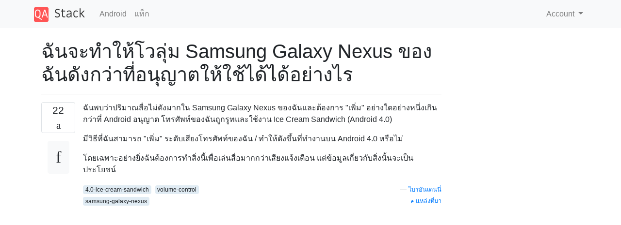

--- FILE ---
content_type: text/html; charset=utf-8
request_url: https://qastack.in.th/android/17319/how-can-i-make-my-samsung-galaxy-nexus-volume-go-louder-than-what-stock-allows
body_size: 5246
content:

<!doctype html>
<html lang="en">
<head>
  
  <!-- Global site tag (gtag.js) - Google Analytics -->
  <script async src="https://www.googletagmanager.com/gtag/js?id=UA-133560070-10"></script>
  <script>
    window.dataLayer = window.dataLayer || [];
    function gtag(){dataLayer.push(arguments);}
    gtag('js', new Date());
    gtag('config', 'UA-133560070-10');
  </script>
  

  <!-- Required meta tags -->
  <meta charset="utf-8">
  <meta name="viewport" content="width=device-width, initial-scale=1, shrink-to-fit=no">

  <link rel="stylesheet" href="https://qastack-assets.s3.eu-central-1.amazonaws.com/static/lib/bootstrap-4.4.1/css/bootstrap.min.css">
  <link rel="stylesheet" href="https://qastack-assets.s3.eu-central-1.amazonaws.com/static/css/custom.css" >
  <link rel="stylesheet" href="https://qastack-assets.s3.eu-central-1.amazonaws.com/static/icons/styles.css" >

  <title>ฉันจะทำให้โวลุ่ม Samsung Galaxy Nexus ของฉันดังกว่าที่อนุญาตให้ใช้ได้ได้อย่างไร</title>
  
  <link rel="canonical" href="https://qastack.in.th/android/17319/how-can-i-make-my-samsung-galaxy-nexus-volume-go-louder-than-what-stock-allows" />
  <meta name="description" content="[พบคำตอบแล้ว!] ผมใช้โปรแกรมที่เรียกว่าระดับเสียง + ฟรี ทำงานได้ดีทีเดียว ฟรีหนึ่งต่อยอดที่ +4 เดซิเบล ถ้าคุณต้องการที่จะสูงขึ้นคุณจะต้องได้รับรุ่นที่จ่าย เวอร์ชันเต็มสามารถพบได้ฟรีที่เว็บไซต์ของนักพัฒนา"/>


  <link rel="apple-touch-icon" sizes="180x180" href="https://qastack-assets.s3.eu-central-1.amazonaws.com/static/favicon/apple-touch-icon.png">
  <link rel="icon" type="image/png" sizes="32x32" href="https://qastack-assets.s3.eu-central-1.amazonaws.com/static/favicon/favicon-32x32.png">
  <link rel="icon" type="image/png" sizes="16x16" href="https://qastack-assets.s3.eu-central-1.amazonaws.com/static/favicon/favicon-16x16.png">
  <link rel="manifest" href="https://qastack-assets.s3.eu-central-1.amazonaws.com/static/favicon/site.webmanifest">

  <script>var useGDPR = false;</script>

  
  <script async src="https://pagead2.googlesyndication.com/pagead/js/adsbygoogle.js"></script>
  <script>
    if(useGDPR) {
        (adsbygoogle = window.adsbygoogle || []).pauseAdRequests = 1;
        
    }
    (adsbygoogle = window.adsbygoogle || []).push({
        google_ad_client: "ca-pub-0985488874840506",
        enable_page_level_ads: true
    });
  </script>
</head>
<body>
<nav class="navbar navbar-expand navbar-light bg-light">
  <div class="container">
    <a class="navbar-brand" href="/"><img src="https://qastack-assets.s3.eu-central-1.amazonaws.com/static/img/logo.png" height="30" alt="QA Stack"></a>
    <button class="navbar-toggler" type="button" data-toggle="collapse" data-target="#navbarSupportedContent"
            aria-controls="navbarSupportedContent" aria-expanded="false" aria-label="Toggle navigation">
      <span class="navbar-toggler-icon"></span>
    </button>

    <div class="collapse navbar-collapse" id="navbarSupportedContent">
      <ul class="navbar-nav mr-auto">
        
          <li class="nav-item">
            <a class="nav-link" href="/android/">Android</a>
          </li>
          <li class="nav-item">
            <a class="nav-link" href="/android/tags/">แท็ก</a>
          </li>
        
      </ul>
      
      <ul class="navbar-nav">
        <li class="nav-item dropdown">
          
            <a class="nav-link dropdown-toggle" href="#" id="authDropdown" role="button" data-toggle="dropdown" aria-haspopup="true" aria-expanded="false">
              Account
            </a>
            <div class="dropdown-menu dropdown-menu-right" aria-labelledby="authDropdown">
              <a class="dropdown-item" href="/accounts/login/?next=/">ลงชื่อเข้าใช้</a>
              <a class="dropdown-item" href="/accounts/signup/?next=/android/17319/how-can-i-make-my-samsung-galaxy-nexus-volume-go-louder-than-what-stock-allows">ลงทะเบียน</a>
            </div>
          
        </li>
      </ul>
    </div>
  </div>
</nav>
<section class="container mt-4">
  
  
  <div class="row">
    <div class="col-md-9">

      <h1 data-id="5df35db225542e8404eeb337">ฉันจะทำให้โวลุ่ม Samsung Galaxy Nexus ของฉันดังกว่าที่อนุญาตให้ใช้ได้ได้อย่างไร</h1>
      <hr>

      <article class="media">
        <div class="text-center pr-3">
          <div class="mb-3">
            <div class="votes-count border rounded" title="โหวต">
              22 <br>
              <span class="icon-thumbs-up"></span>
            </div>
          </div>
          <a data-trans-code="question" class="translate-control btn btn-outline btn-light btn-lg" title="สลับภาษา"><span class="icon-translate"></span></a>
        </div>
        <div class="media-body">
          <div class="stack-block" data-trans-dest="question">
            <p>ฉันพบว่าปริมาณสื่อไม่ดังมากใน Samsung Galaxy Nexus ของฉันและต้องการ "เพิ่ม" อย่างใดอย่างหนึ่งเกินกว่าที่ Android อนุญาต โทรศัพท์ของฉันถูกรูทและใช้งาน Ice Cream Sandwich (Android 4.0)</p>

<p>มีวิธีที่ฉันสามารถ "เพิ่ม" ระดับเสียงโทรศัพท์ของฉัน / ทำให้ดังขึ้นที่ทำงานบน Android 4.0 หรือไม่</p>

<p>โดยเฉพาะอย่างยิ่งฉันต้องการทำสิ่งนี้เพื่อเล่นสื่อมากกว่าเสียงแจ้งเตือน แต่ข้อมูลเกี่ยวกับสิ่งนั้นจะเป็นประโยชน์</p>
          </div>
          <div class="row">
            <div class="col-md-6">
              
                <span class="tags">
                  
                    <a href="/android/tagged/4.0-ice-cream-sandwich/" class="badge badge-warning">4.0-ice-cream-sandwich</a>&nbsp;
                  
                    <a href="/android/tagged/volume-control/" class="badge badge-warning">volume-control</a>&nbsp;
                  
                    <a href="/android/tagged/samsung-galaxy-nexus/" class="badge badge-warning">samsung-galaxy-nexus</a>&nbsp;
                  
                </span>
              
            </div>
            <div class="col-md-6 text-right">
              
                <small class="text-muted font-weight-lighter">
                  &mdash;
                  <a href="https://android.stackexchange.com/android//users/10/bryan-denny" rel="nofollow noopener noreferrer" target="_blank">
                    ไบรอันเดนนี่
                  </a>
                   <br>
                  <a href="https://android.stackexchange.com/android/17319/how-can-i-make-my-samsung-galaxy-nexus-volume-go-louder-than-what-stock-allows"  rel="nofollow noopener noreferrer" target="_blank">
                    <span class="icon-new-window"></span> แหล่งที่มา
                  </a>
                </small>
              
            </div>
          </div>

          <script async src="https://pagead2.googlesyndication.com/pagead/js/adsbygoogle.js"></script>
<ins class="adsbygoogle"
     style="display:block; text-align:center;"
     data-ad-layout="in-article"
     data-ad-format="fluid"
     data-ad-client="ca-pub-0985488874840506"
     data-ad-slot="6265911322"></ins>
<script>
     (adsbygoogle = window.adsbygoogle || []).push({});
</script>

          
            <hr/>
            <div class="is-comment media">
              <div  class="text-center pr-2">
                
                <a data-trans-code="comment-20233" class="translate-control btn btn-outline btn-light btn-lg" title="สลับภาษา">
                  <span class="icon-translate"></span>
                </a>
              </div>
              <div class="media-body">
                <div data-trans-dest="comment-20233">
                  ปลดล็อคและรูตหรือหุ้นบริสุทธิ์? ฉันจำได้ว่า Nexus One ของฉันจำเป็นต้องใช้ mode ในการปรับแต่งเคอร์เนล
                </div>
                
                  <small class="text-muted font-weight-lighter">
                    &mdash;
                    <a href="https://android.stackexchange.com/android//users/3646/chahk" rel="nofollow noopener noreferrer" target="_blank">Chahk </a>
                    
                  </small>
                
              </div>
            </div>
          
            <hr/>
            <div class="is-comment media">
              <div  class="text-center pr-2">
                
                <a data-trans-code="comment-20236" class="translate-control btn btn-outline btn-light btn-lg" title="สลับภาษา">
                  <span class="icon-translate"></span>
                </a>
              </div>
              <div class="media-body">
                <div data-trans-dest="comment-20236">
                  @Chahk ปลดล็อคและหยั่งราก
                </div>
                
                  <small class="text-muted font-weight-lighter">
                    &mdash;
                    <a href="https://android.stackexchange.com/android//users/10/bryan-denny" rel="nofollow noopener noreferrer" target="_blank">Bryan Denny </a>
                    
                  </small>
                
              </div>
            </div>
          
            <hr/>
            <div class="is-comment media">
              <div  class="text-center pr-2">
                
                1<br>
                
                <a data-trans-code="comment-20238" class="translate-control btn btn-outline btn-light btn-lg" title="สลับภาษา">
                  <span class="icon-translate"></span>
                </a>
              </div>
              <div class="media-body">
                <div data-trans-dest="comment-20238">
                  ดูเพิ่มเติม: <a rel="nofollow noreferrer" target="_blank" href="http://android.stackexchange.com/questions/1262/how-can-i-boost-the-volume-on-my-droids-speaker" title="ฉันจะเพิ่มระดับเสียงบนลำโพง Droid ของฉันได้อย่างไร">android.stackexchange.com/questions/1262/...</a>
                </div>
                
                  <small class="text-muted font-weight-lighter">
                    &mdash;
                    <a href="https://android.stackexchange.com/android//users/267/ale" rel="nofollow noopener noreferrer" target="_blank">เบียร์</a>
                    
                  </small>
                
              </div>
            </div>
          
        </div>
      </article>

      
        <p class="h3 mt-4">คำตอบ:</p>
        
          <hr>
          <article class="media">
            <div class="text-center pr-3">
              <div class="mb-3">
                <div class="votes-count border rounded" title="โหวต">
                  15 <br>
                  <span class="icon-thumbs-up"></span>
                </div>
              </div>
              <a data-trans-code="answer-17329" class="translate-control btn btn-outline btn-light btn-lg" title="สลับภาษา"><span class="icon-translate"></span></a>
            </div>
            <div class="media-body">
              <div data-trans-dest="answer-17329" class="stack-block">
                <p>ผมใช้โปรแกรมที่เรียกว่า<a rel="nofollow noreferrer" target="_blank" href="https://market.android.com/details?id=com.FREE.android.lvh">ระดับเสียง + </a>ฟรี ทำงานได้ดีทีเดียว ฟรีหนึ่งต่อยอดที่ +4 เดซิเบล ถ้าคุณต้องการที่จะสูงขึ้นคุณจะต้องได้รับรุ่นที่จ่าย</p>

<p><a rel="nofollow noreferrer" target="_blank" href="http://www.androidaudiohacks.com/">เวอร์ชันเต็ม</a>สามารถพบได้ฟรีที่เว็บไซต์ของนักพัฒนา</p>
              </div>
              <div class="row">
                <div class="col-md-6">
                  
                </div>
                <div class="col-md-6 text-right">
                  
                    <small class="text-muted font-weight-lighter">
                      &mdash;
                      <a href="https://android.stackexchange.com/android//users/10887/cflyer" rel="nofollow noopener noreferrer" target="_blank">cflyer</a>
                      <br>
                      <a href="https://android.stackexchange.com/android/17319/how-can-i-make-my-samsung-galaxy-nexus-volume-go-louder-than-what-stock-allows/17329#17329" rel="nofollow noopener noreferrer" target="_blank">
                        <span class="icon-new-window"></span> แหล่งที่มา
                      </a>
                    </small>
                  
                </div>
              </div>
              
                <hr>
                <div class="is-comment media">
                  <div  class="text-center pr-2">
                    
                    <a data-trans-code="comment-20245" class="translate-control btn btn-outline btn-light btn-lg" title="สลับภาษา">
                      <span class="icon-translate"></span>
                    </a>
                  </div>
                  <div class="media-body">
                    <div data-trans-dest="comment-20245">
                      กล่องโต้ตอบแรกของแอปกล่าวอย่างชัดเจนว่า "แอปพลิเคชันนี้จะทำงานได้เฉพาะในกรณีที่โทรศัพท์ของคุณใช้ Android 2.3" มันยังใช้งานได้กับ 4.0 หรือไม่ ฉันไม่ได้สังเกตเห็นความแตกต่างของปริมาตรหลังจากลองด้วยตัวเอง ... หรือถ้ามันเปลี่ยนไปมันก็น้อยมาก
                    </div>
                    
                      <small class="text-muted font-weight-lighter">
                        &mdash;
                        <a href="https://android.stackexchange.com/android//users/10/bryan-denny" rel="nofollow noopener noreferrer" target="_blank">Bryan Denny </a>
                        
                      </small>
                    
                  </div>
                </div>
              
                <hr>
                <div class="is-comment media">
                  <div  class="text-center pr-2">
                    
                    <a data-trans-code="comment-20269" class="translate-control btn btn-outline btn-light btn-lg" title="สลับภาษา">
                      <span class="icon-translate"></span>
                    </a>
                  </div>
                  <div class="media-body">
                    <div data-trans-dest="comment-20269">
                      โอเคฉันไม่รู้ว่าเกิดอะไรขึ้น แต่ตอนนี้มันใช้งานได้เมื่อก่อนไม่ได้
                    </div>
                    
                      <small class="text-muted font-weight-lighter">
                        &mdash;
                        <a href="https://android.stackexchange.com/android//users/10/bryan-denny" rel="nofollow noopener noreferrer" target="_blank">ไบรอันเดนนี่</a>
                        
                      </small>
                    
                  </div>
                </div>
              
                <hr>
                <div class="is-comment media">
                  <div  class="text-center pr-2">
                    
                    <a data-trans-code="comment-20281" class="translate-control btn btn-outline btn-light btn-lg" title="สลับภาษา">
                      <span class="icon-translate"></span>
                    </a>
                  </div>
                  <div class="media-body">
                    <div data-trans-dest="comment-20281">
                      เพิ่ม Nexus ใหม่ของฉันเล็กน้อยเมื่อฉันได้ยินยาก ดีกว่าก่อนหน้านี้ในวันที่ +4 ฉันไม่อยากซื้อเวอร์ชั่นเต็มเพื่อรับ +8 ในระดับเสียง + ไม่จำเป็นต้องมีการปรับแต่งเสียงทุ้มหรือห้องเสมือนจริงจะทำให้เสียงลดลง
                    </div>
                    
                  </div>
                </div>
              
                <hr>
                <div class="is-comment media">
                  <div  class="text-center pr-2">
                    
                    <a data-trans-code="comment-20286" class="translate-control btn btn-outline btn-light btn-lg" title="สลับภาษา">
                      <span class="icon-translate"></span>
                    </a>
                  </div>
                  <div class="media-body">
                    <div data-trans-dest="comment-20286">
                      ดูเหมือนว่าจะทำงานกับฉันใน Galaxy Nexus ของฉัน (อาจเป็นผลของยาหลอก แต่ยังไม่ได้ทำการทดสอบมากนัก)
                    </div>
                    
                      <small class="text-muted font-weight-lighter">
                        &mdash;
                        <a href="https://android.stackexchange.com/android//users/8842/dracs" rel="nofollow noopener noreferrer" target="_blank">Dracs </a>
                        
                      </small>
                    
                  </div>
                </div>
              
                <hr>
                <div class="is-comment media">
                  <div  class="text-center pr-2">
                    
                    <a data-trans-code="comment-20384" class="translate-control btn btn-outline btn-light btn-lg" title="สลับภาษา">
                      <span class="icon-translate"></span>
                    </a>
                  </div>
                  <div class="media-body">
                    <div data-trans-dest="comment-20384">
                      ฉันลองใช้แอพนี้ใน HTC Sensation ที่รูตแล้ว ใช้งานได้ดีขอบคุณสำหรับคำตอบ
                    </div>
                    
                      <small class="text-muted font-weight-lighter">
                        &mdash;
                        <a href="https://android.stackexchange.com/android//users/2333/halr9000" rel="nofollow noopener noreferrer" target="_blank">halr9000 </a>
                        
                      </small>
                    
                  </div>
                </div>
              
            </div>
          </article>
        
          <hr>
          <article class="media">
            <div class="text-center pr-3">
              <div class="mb-3">
                <div class="votes-count border rounded" title="โหวต">
                  4 <br>
                  <span class="icon-thumbs-up"></span>
                </div>
              </div>
              <a data-trans-code="answer-17440" class="translate-control btn btn-outline btn-light btn-lg" title="สลับภาษา"><span class="icon-translate"></span></a>
            </div>
            <div class="media-body">
              <div data-trans-dest="answer-17440" class="stack-block">
                <p>ฉันกำลังค้นหาวิธีเพิ่มระดับเสียงบนโทรศัพท์ก่อนที่ฉันจะรู้ว่าความเงียบสงบนั้นเป็นเพราะหูฟังของฉันต้องการการทำความสะอาด ฉันใช้แปรงสีฟันเก่าและแอลกอฮอล์ถูเพื่อทำความสะอาดของฉัน ทำให้ทุกอย่างดังขึ้นมาก</p>
              </div>
              <div class="row">
                <div class="col-md-6">
                  
                </div>
                <div class="col-md-6 text-right">
                  
                    <small class="text-muted font-weight-lighter">
                      &mdash;
                      <a href="https://android.stackexchange.com/android//users/8244/p-t" rel="nofollow noopener noreferrer" target="_blank">PT</a>
                      <br>
                      <a href="https://android.stackexchange.com/android/17319/how-can-i-make-my-samsung-galaxy-nexus-volume-go-louder-than-what-stock-allows/17440#17440" rel="nofollow noopener noreferrer" target="_blank">
                        <span class="icon-new-window"></span> แหล่งที่มา
                      </a>
                    </small>
                  
                </div>
              </div>
              
            </div>
          </article>
        
          <hr>
          <article class="media">
            <div class="text-center pr-3">
              <div class="mb-3">
                <div class="votes-count border rounded" title="โหวต">
                  2 <br>
                  <span class="icon-thumbs-up"></span>
                </div>
              </div>
              <a data-trans-code="answer-48824" class="translate-control btn btn-outline btn-light btn-lg" title="สลับภาษา"><span class="icon-translate"></span></a>
            </div>
            <div class="media-body">
              <div data-trans-dest="answer-48824" class="stack-block">
                <p>สวัสดีฉันขอแนะนำให้คุณใช้เคอร์เนลแบบกำหนดเองเช่น Franco</p>

<p><strong>แก้ไข</strong> : -
 <a rel="nofollow noreferrer" target="_blank" href="http://forum.xda-developers.com/showthread.php?t=1367341">นี่</a>คือลิงค์สำหรับเคอร์เนล franco</p>

<p>และสิ่งนี้จะช่วยได้เนื่องจากมีตัวเลือกเพิ่มระดับเสียงที่จะช่วยในการเพิ่มเสียงในโทรศัพท์และชุดหูฟัง </p>

<p>หวังว่าสิ่งนี้จะช่วยได้</p>
              </div>
              <div class="row">
                <div class="col-md-6">
                  
                </div>
                <div class="col-md-6 text-right">
                  
                    <small class="text-muted font-weight-lighter">
                      &mdash;
                      <a href="https://android.stackexchange.com/android//users/37194/tirath" rel="nofollow noopener noreferrer" target="_blank">Tirath</a>
                      <br>
                      <a href="https://android.stackexchange.com/android/17319/how-can-i-make-my-samsung-galaxy-nexus-volume-go-louder-than-what-stock-allows/48824#48824" rel="nofollow noopener noreferrer" target="_blank">
                        <span class="icon-new-window"></span> แหล่งที่มา
                      </a>
                    </small>
                  
                </div>
              </div>
              
                <hr>
                <div class="is-comment media">
                  <div  class="text-center pr-2">
                    
                    1<br>
                    
                    <a data-trans-code="comment-65806" class="translate-control btn btn-outline btn-light btn-lg" title="สลับภาษา">
                      <span class="icon-translate"></span>
                    </a>
                  </div>
                  <div class="media-body">
                    <div data-trans-dest="comment-65806">
                      มันทำอะไร มันจะแก้ปัญหาอย่างไร (ถ้ายังมีอยู่เพราะคำถามนี้ไม่ได้ใช้งานมา 1.5 ปีแล้ว) โปรดแทนที่จะป้อนชื่อเพียงระบุบริบท ขอขอบคุณ!
                    </div>
                    
                      <small class="text-muted font-weight-lighter">
                        &mdash;
                        <a href="https://android.stackexchange.com/android//users/16575/izzy" rel="nofollow noopener noreferrer" target="_blank">Izzy </a>
                        
                      </small>
                    
                  </div>
                </div>
              
                <hr>
                <div class="is-comment media">
                  <div  class="text-center pr-2">
                    
                    <a data-trans-code="comment-65807" class="translate-control btn btn-outline btn-light btn-lg" title="สลับภาษา">
                      <span class="icon-translate"></span>
                    </a>
                  </div>
                  <div class="media-body">
                    <div data-trans-dest="comment-65807">
                      ฉันได้แก้ไขคำตอบฉันเป็นมือใหม่ดังนั้น ..... ขอบคุณสำหรับความช่วยเหลือ
                    </div>
                    
                      <small class="text-muted font-weight-lighter">
                        &mdash;
                        <a href="https://android.stackexchange.com/android//users/37194/tirath" rel="nofollow noopener noreferrer" target="_blank">Tirath </a>
                        
                      </small>
                    
                  </div>
                </div>
              
                <hr>
                <div class="is-comment media">
                  <div  class="text-center pr-2">
                    
                    <a data-trans-code="comment-65816" class="translate-control btn btn-outline btn-light btn-lg" title="สลับภาษา">
                      <span class="icon-translate"></span>
                    </a>
                  </div>
                  <div class="media-body">
                    <div data-trans-dest="comment-65816">
                      ขอบคุณสำหรับการอัปเดต - ใช่แล้วตอนนี้มันมีประโยชน์จริง ๆ ! และใช่ฉันเห็นว่าคุณใหม่สำหรับเว็บไซต์นี้นั่นเป็นเหตุผลที่ฉันวาง "คำแนะนำในการปรับปรุง" :) ดีใจที่พวกเขาพิสูจน์แล้วว่ามีประโยชน์ ดังนั้นการต้อนรับปลาย!
                    </div>
                    
                      <small class="text-muted font-weight-lighter">
                        &mdash;
                        <a href="https://android.stackexchange.com/android//users/16575/izzy" rel="nofollow noopener noreferrer" target="_blank">Izzy </a>
                        
                      </small>
                    
                  </div>
                </div>
              
            </div>
          </article>
        
      

    </div>
    <div class="col-md-3">
      <div id="similar-questions" data-id="5df35db225542e8404eeb337">

      </div>
      <script async src="https://pagead2.googlesyndication.com/pagead/js/adsbygoogle.js"></script>
<ins class="adsbygoogle"
     style="display:block"
     data-ad-client="ca-pub-0985488874840506"
     data-ad-slot="2153477748"
     data-ad-format="auto"
     data-full-width-responsive="true"></ins>
<script>
     (adsbygoogle = window.adsbygoogle || []).push({});
</script>
    </div>
  </div>

</section>



<section class="bg-light py-3 mt-5">
  <div class="container">
    <div class="row">
      <div class="col-md-6 text-muted font-weight-lighter">
        <small>
          
          
            โดยการใช้ไซต์ของเรา หมายความว่าคุณได้อ่านและทำความเข้าใจ<a href='/legal/cookies-policy.html' target='_blank' rel='nofollow'>นโยบายคุกกี้</a>และ<a href='/legal/privacy-policy.html' target='_blank' rel='nofollow'>นโยบายความเป็นส่วนตัว</a>ของเราแล้ว
          
        </small>
      </div>
      <div class="col-md-6 text-muted text-right font-weight-lighter">
        <small>
          Licensed under <a href="https://creativecommons.org/licenses/by-sa/3.0/" target="_blank">cc by-sa 3.0</a>
          with attribution required.
          
        </small>
      </div>
    </div>
  </div>
</section>

<script type="text/javascript" src="https://qastack-assets.s3.eu-central-1.amazonaws.com/static/lib/jquery-3.5.0.min.js"></script>
<script type="text/javascript" src="https://qastack-assets.s3.eu-central-1.amazonaws.com/static/lib/jquery.jscroll.min.js"></script>
<script type="text/javascript" src="https://qastack-assets.s3.eu-central-1.amazonaws.com/static/lib/bootstrap-4.4.1/js/bootstrap.bundle.min.js"></script>
<script type="text/javascript" src="https://qastack-assets.s3.eu-central-1.amazonaws.com/static/webpack/front.js"></script>

</body>
</html>

--- FILE ---
content_type: text/html; charset=utf-8
request_url: https://www.google.com/recaptcha/api2/aframe
body_size: 268
content:
<!DOCTYPE HTML><html><head><meta http-equiv="content-type" content="text/html; charset=UTF-8"></head><body><script nonce="lkTrHNnPv7-kHHMHNApwwA">/** Anti-fraud and anti-abuse applications only. See google.com/recaptcha */ try{var clients={'sodar':'https://pagead2.googlesyndication.com/pagead/sodar?'};window.addEventListener("message",function(a){try{if(a.source===window.parent){var b=JSON.parse(a.data);var c=clients[b['id']];if(c){var d=document.createElement('img');d.src=c+b['params']+'&rc='+(localStorage.getItem("rc::a")?sessionStorage.getItem("rc::b"):"");window.document.body.appendChild(d);sessionStorage.setItem("rc::e",parseInt(sessionStorage.getItem("rc::e")||0)+1);localStorage.setItem("rc::h",'1770142357470');}}}catch(b){}});window.parent.postMessage("_grecaptcha_ready", "*");}catch(b){}</script></body></html>